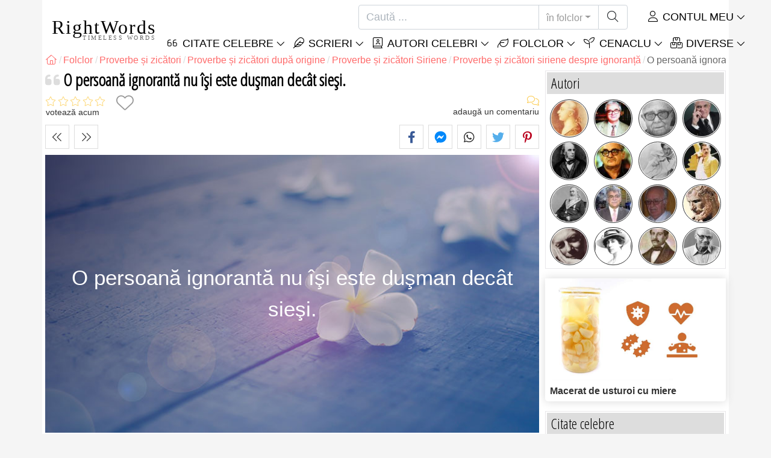

--- FILE ---
content_type: text/html; charset=utf-8
request_url: https://rightwords.ro/folclor/o-persoana-ignoranta-nu-isi-este-dusman-decat-siesi--17184
body_size: 9657
content:
<!DOCTYPE html><html lang="ro"><head><meta charset="utf-8"><meta http-equiv="X-UA-Compatible" content="IE=edge"><meta name="viewport" content="width=device-width, initial-scale=1"><title>O persoană ignorantă nu îşi este duşman decât sieşi.</title><meta name="description" content="Proverbe și zicători Siriene: O persoană ignorantă nu îşi este duşman decât sieşi."><meta property="fb:app_id" content="327292379730124"><meta property="og:title" content="O persoană ignorantă nu îşi este duşman decât sieşi."><meta property="og:description" content="Proverbe și zicători Siriene: O persoană ignorantă nu îşi este duşman decât sieşi."><meta property="og:type" content="website"><meta property="og:url" content="https://rightwords.ro/folclor/o-persoana-ignoranta-nu-isi-este-dusman-decat-siesi--17184"><meta property="og:image" content="https://rightwords.ro/assets/img/identity/logo.png"><meta property="og:locale" content="ro_RO"><meta property="fb:pages" content="302438729832467"><meta name="language" content="ro"><meta name="robots" content="index,follow, max-snippet:-1, max-image-preview:large, max-video-preview:-1"><meta name="category" content="arta,literatura"><link rel="canonical" href="https://rightwords.ro/folclor/o-persoana-ignoranta-nu-isi-este-dusman-decat-siesi--17184"><meta name="msapplication-tap-highlight" content="no"><meta name="mobile-web-app-capable" content="yes"><meta name="application-name" content="RightWords"><meta name="msapplication-TileImage" content="/assets/img/shortcut-icon/icon-192x192.png"><meta name="msapplication-TileColor" content="#FFF"><meta name="theme-color" content="#FFF"><link rel="shortcut icon" type="image/x-icon" href="/favicon.ico"><link rel="manifest" href="/data/manifest/manifest-ro.json"><link rel="stylesheet" href="/assets/vendors/font-awesome/subset-6.4.0/css/all.1760291870.css"><link rel="preconnect" href="https://fonts.googleapis.com"><link rel="preconnect" href="https://fonts.gstatic.com" crossorigin><link rel="preload" as="style" href="https://fonts.googleapis.com/css?family=Open+Sans+Condensed:300&display=swap&subset=latin-ext"><link rel="stylesheet" href="https://fonts.googleapis.com/css?family=Open+Sans+Condensed:300&display=swap&subset=latin-ext"><link href="/assets/dist/css/site/folklore-details.1760291870.css" rel="stylesheet">
<script type="application/ld+json">
{ 
	"@context": "https://schema.org", 
	"@graph": [ 
		{ 
			"@type": "WebSite", 
			"@id": "https://rightwords.ro/#website", 
			"url": "https://rightwords.ro/", 
			"name": "RightWords", 
			"description": "Cuvinte potrivite din toate timpurile, de pe tot globul, de la autori celebri sau din folclor: citate celebre, maxime, cuget\u0103ri, aforisme, poezii, proverbe, zic\u0103tori, ghicitori, tradi\u021bii, supersti\u021bii, vr\u0103ji, desc\u00e2ntece, balade", 
			"publisher": { 
				"@id": "https://rightwords.ro/#organization" 
			}, 
			"potentialAction": [ 
				{ 
					"@type": "SearchAction", 
					"target": { 
						"@type": "EntryPoint", 
						"urlTemplate": "https://rightwords.ro/folclor/cauta?q={q}" 
					}, 
					"query-input": { 
						"@type": "PropertyValueSpecification", 
						"valueRequired": true, 
						"valueName": "q" 
					} 
				} 
			], 
			"inLanguage": "ro" 
		}, 
		{ 
			"@type": "Organization", 
			"@id": "https://rightwords.ro/#organization", 
			"name": "RightWords", 
			"url": "https://rightwords.ro/", 
			"logo": { 
				"@type": "ImageObject", 
				"inLanguage": "ro", 
				"@id": "https://rightwords.ro/#/schema/logo/image/", 
				"url": "https://rightwords.ro/assets/img/logo/rightwords-logo-rounded-256.png", 
				"contentUrl": "https://rightwords.ro/assets/img/logo/rightwords-logo-rounded-256.png", 
				"width": 256, 
				"height": 256, 
				"caption": "RightWords" 
			}, 
			"image": { 
				"@id": "https://rightwords.ro/#/schema/logo/image/" 
			}, 
			"brand": "RightWords", 
			"publishingPrinciples": "https://rightwords.ro/privacy" 
		}, 
		{ 
			"@type": "WebPage", 
			"@id": "https://rightwords.ro/folclor/o-persoana-ignoranta-nu-isi-este-dusman-decat-siesi--17184#webpage", 
			"url": "https://rightwords.ro/folclor/o-persoana-ignoranta-nu-isi-este-dusman-decat-siesi--17184", 
			"name": "O persoan\u0103 ignorant\u0103 nu \u00ee\u015fi este du\u015fman dec\u00e2t sie\u015fi.", 
			"mainEntity": { 
				"@id": "https://rightwords.ro/folclor/o-persoana-ignoranta-nu-isi-este-dusman-decat-siesi--17184#folklore" 
			}, 
			"headline": "O persoan\u0103 ignorant\u0103 nu \u00ee\u015fi este du\u015fman dec\u00e2t sie\u015fi.", 
			"description": "Proverbe \u0219i zic\u0103tori Siriene: O persoan\u0103 ignorant\u0103 nu \u00ee\u015fi este du\u015fman dec\u00e2t sie\u015fi.", 
			"publisher": { 
				"@id": "https://rightwords.ro/#organization" 
			}, 
			"inLanguage": "ro", 
			"isPartOf": { 
				"@id": "https://rightwords.ro/#website" 
			}, 
			"primaryImageOfPage": { 
				"@id": "https://rightwords.ro/#primaryimage" 
			}, 
			"image": { 
				"@type": "ImageObject", 
				"@id": "https://rightwords.ro/#primaryimage" 
			}, 
			"breadcrumb": { 
				"@id": "https://rightwords.ro/folclor/o-persoana-ignoranta-nu-isi-este-dusman-decat-siesi--17184#breadcrumb" 
			} 
		}, 
		{ 
			"@type": "ImageObject", 
			"inLanguage": "ro", 
			"@id": "https://rightwords.ro/#primaryimage", 
			"url": "https://rightwords.ro/assets/img/identity/logo.png", 
			"contentUrl": "https://rightwords.ro/assets/img/identity/logo.png", 
			"caption": "O persoan\u0103 ignorant\u0103 nu \u00ee\u015fi este du\u015fman dec\u00e2t sie\u015fi." 
		},  
		{ 
			"@type": "BreadcrumbList", 
			"@id": "https://rightwords.ro/folclor/o-persoana-ignoranta-nu-isi-este-dusman-decat-siesi--17184#breadcrumb", 
			"itemListElement": [
				{ 
					"@type": "ListItem",
					"position": 1,
					"name": "Home - RightWords",
					"item": "https://rightwords.ro/"
				},
				{ 
					"@type": "ListItem",
					"position": 2,
					"name": "Folclor",
					"item": "https://rightwords.ro/folclor"
				},
				{ 
					"@type": "ListItem",
					"position": 3,
					"name": "Proverbe \u0219i zic\u0103tori",
					"item": "https://rightwords.ro/folclor/proverbe-si-zicatori"
				},
				{ 
					"@type": "ListItem",
					"position": 4,
					"name": "Proverbe \u0219i zic\u0103tori dup\u0103 origine",
					"item": "https://rightwords.ro/folclor/proverbe-si-zicatori/origine"
				},
				{ 
					"@type": "ListItem",
					"position": 5,
					"name": "Proverbe \u0219i zic\u0103tori Siriene",
					"item": "https://rightwords.ro/folclor/proverbe-si-zicatori/origine/siriene"
				},
				{ 
					"@type": "ListItem",
					"position": 6,
					"name": "Proverbe \u0219i zic\u0103tori siriene despre ignoran\u021b\u0103",
					"item": "https://rightwords.ro/folclor/proverbe-si-zicatori/origine/siriene/ignoranta"
				},
				{ 
					"@type": "ListItem",
					"position": 7,
					"name": "O persoan\u0103 ignorant\u0103 nu \u00ee\u015fi este du\u015fman dec\u00e2t sie\u015fi."
				}
			]
		}
	] 
} 
</script>
<script type="application/ld+json">{
	"@context": "https://schema.org", 
	"@type": ["Quotation","CreativeWork"], 
	"@id": "https://rightwords.ro/folclor/o-persoana-ignoranta-nu-isi-este-dusman-decat-siesi--17184#folklore", 
	"mainEntityOfPage": { 
		"@type": "WebPage", 
		"@id":"https://rightwords.ro/folclor/o-persoana-ignoranta-nu-isi-este-dusman-decat-siesi--17184" 
	}, 
	"isPartOf": { 
		"@id": "https://rightwords.ro/#website" 
	}, 
	"url": "https://rightwords.ro/folclor/o-persoana-ignoranta-nu-isi-este-dusman-decat-siesi--17184", 
	"inLanguage": "ro", 
	"datePublished": "2019-09-03T00:00:02+03:00", 
	"headline": "O persoan\u0103 ignorant\u0103 nu \u00ee\u015fi este du\u015fman dec\u00e2t sie\u015fi.", 
	"name": "O persoan\u0103 ignorant\u0103 nu \u00ee\u015fi este du\u015fman dec\u00e2t sie\u015fi.", 
	"genre": "Proverbe \u0219i zic\u0103tori", 
	"text": "O persoan\u0103 ignorant\u0103 nu \u00ee\u015fi este du\u015fman dec\u00e2t sie\u015fi.", 
	"description": "Proverbe \u0219i zic\u0103tori Siriene: O persoan\u0103 ignorant\u0103 nu \u00ee\u015fi este du\u015fman dec\u00e2t sie\u015fi.", 
	"author": "Proverbe \u0219i zic\u0103tori Siriene", 
	"keywords": ["Proverbe \u0219i zic\u0103tori","Proverbe \u0219i zic\u0103tori Siriene","ignoran\u021b\u0103"," ignorant"," ignorante"," ignoran\u021bi"," du\u0219mani"," du\u0219man"," du\u0219manul"," du\u0219manii"," inamic"," inamici"," proverbe \u0219i zic\u0103tori"," siriene"," siria"]
}</script>
</head><body><header id="header-menu" class="fixed-top"><nav class="container navbar navbar-light navbar-expand-xl"><a class="navbar-brand" href="/"><span class="nb-rw">RightWords</span><span class="nb-tw text-uppercase">Timeless Words</span></a><a class="navbar-toggler" href="/auth" title="Contul meu"><i class="fal fa-user fa-fw" aria-hidden="true"></i></a><button class="navbar-toggler" type="button" data-toggle="collapse" data-target="#navbar-search" aria-controls="navbar-search" aria-expanded="false" aria-label="Toggle search"><i class="fal fa-magnifying-glass fa-fw"></i></button><button class="navbar-toggler mr-0 pr-0 collapsed" type="button" data-toggle="collapse" data-target="#navbar-menu" aria-controls="navbar-menu" aria-expanded="false" aria-label="Toggle navigation"><span class="icon-bar top-bar"></span><span class="icon-bar middle-bar"></span><span class="icon-bar bottom-bar"></span></button><div class="wrapper-navbar-nav"><div class="d-xl-inline-flex flex-xl-nowrap"><div class="collapse navbar-collapse" id="navbar-search"><form action="/folclor/cauta" data-lang_iso="ro" role="search"><div class="input-group"><input id="nb-text-search" name="q" type="text" placeholder="Caută ..." class="form-control" aria-label="Caută"><div class="input-group-append"><button type="button" class="btn dropdown-toggle" data-toggle="dropdown" aria-haspopup="true" aria-expanded="false">în folclor</button><ul class="dropdown-menu dropdown-menu-right"><li class="dropdown-item" data-action="/citate/cauta">în citate</li><li class="dropdown-item active" data-action="/folclor/cauta">în folclor</li><li class="dropdown-item" data-action="/autori/cauta">în autori</li><li class="dropdown-item" data-action="/cenaclu/cauta">în cenaclu</li><li class="dropdown-item" data-action="/dictionar/cauta">în dicționar</li><li class="dropdown-item" data-action="/articole/cauta">în articole</li><li class="dropdown-item" data-action="/poezii/cauta">în poezii</li><li class="dropdown-item" data-action="/cantece/cauta">în cântece</li><li class="dropdown-item" data-action="/fabule/cauta">în fabule</li></ul><button class="btn" type="submit" aria-label="Caută"><i class="fal fa-magnifying-glass fa-fw"></i></button></div></div></form></div><div class="collapse navbar-collapse" id="navbar-member"><ul class="navbar-nav"><li class="nav-item dropdown"><a class="nav-link dropdown-toggle text-uppercase" href="/auth" id="dropdown-myaccount" data-toggle="dropdown" aria-haspopup="true" aria-expanded="false"><i class="fal fa-user fa-fw"></i> Contul meu</a><div class="dropdown-menu dropdown-menu-right" aria-labelledby="dropdown-myaccount"><a class="dropdown-item" href="/auth#login"><i class="fal fa-right-to-bracket fa-fw"></i> Conectare</a><a class="dropdown-item" href="/auth#register"><i class="fal fa-user fa-fw"></i> Inregistrează-te</a><a class="dropdown-item" href="/auth#forgotten-password"><i class="fal fa-key fa-fw"></i> Parola uitată</a></div></li></ul></div></div><div class="collapse navbar-collapse justify-content-end" id="navbar-menu"><ul class="navbar-nav"><li class="nav-item dropdown"><a class="nav-link dropdown-toggle text-uppercase" href="/citate" id="dropdown-quotes" data-toggle="dropdown" aria-haspopup="true" aria-expanded="false"><i class="fal fa-quote-left fa-fw"></i> Citate Celebre</a><div class="dropdown-menu" aria-labelledby="dropdown-quotes"><a class="dropdown-item" href="/citate/citatele-zilei"><i class="fal fa-angle-right fa-fw"></i> Citatele zilei</a><a class="dropdown-item" href="/citate/top-citate-celebre"><i class="fal fa-angle-right fa-fw"></i> Top citate</a><a class="dropdown-item" href="/citate/cele-mai-comentate-citate"><i class="fal fa-angle-right fa-fw"></i> Cele mai comentate citate</a><a class="dropdown-item" href="/citate/cele-mai-favorite-citate"><i class="fal fa-angle-right fa-fw"></i> Cele mai favorite citate</a><a class="dropdown-item" href="/citate/cele-mai-votate-citate"><i class="fal fa-angle-right fa-fw"></i> Cele mai votate citate</a><a class="dropdown-item" href="/citate/ultimele-citate"><i class="fal fa-angle-right fa-fw"></i> Ultimele citate</a><a class="dropdown-item" href="/citate/citate-aleator"><i class="fal fa-angle-right fa-fw"></i> Citate aleator</a><div class="dropdown-divider"></div><a class="dropdown-item" href="/citate/teme"><i class="fal fa-angle-right fa-fw"></i> Citate celebre pe teme</a><a class="dropdown-item" href="/citate/autori"><i class="fal fa-angle-right fa-fw"></i> Citate celebre pe autori</a><a class="dropdown-item" href="/definitii"><i class="fal fa-angle-right fa-fw"></i> Citate definiţii</a><div class="dropdown-divider"></div><a class="dropdown-item" href="/contul-meu/contributie/citate/form"><i class="fal fa-plus fa-fw"></i> Propune un citat</a></div></li><li class="nav-item dropdown"><a class="nav-link dropdown-toggle text-uppercase" href="#" id="dropdown-writings" data-toggle="dropdown" aria-haspopup="true" aria-expanded="false"><i class="fal fa-feather fa-fw"></i> Scrieri</a><div class="dropdown-menu" aria-labelledby="dropdown-writings"><a class="dropdown-item" href="/poezii"><i class="fal fa-angle-right fa-fw"></i> Poezii</a><a class="dropdown-item" href="/cantece"><i class="fal fa-angle-right fa-fw"></i> Cântece</a><a class="dropdown-item" href="/fabule"><i class="fal fa-angle-right fa-fw"></i> Fabule</a><div class="dropdown-divider"></div><a class="dropdown-item" href="/contul-meu/contributie/scrieri/form"><i class="fal fa-plus fa-fw"></i> Propune o scriere</a></div></li><li class="nav-item dropdown"><a class="nav-link dropdown-toggle text-uppercase" href="/autori/galerie-foto" id="dropdown-authors" data-toggle="dropdown" aria-haspopup="true" aria-expanded="false"><i class="fal fa-book-user fa-fw"></i> Autori celebri</a><div class="dropdown-menu" aria-labelledby="dropdown-authors"><a class="dropdown-item" href="/autori"><i class="fal fa-angle-right fa-fw"></i> Index autori</a><a class="dropdown-item" href="/autori/galerie-foto"><i class="fal fa-angle-right fa-fw"></i> Galerie foto autori</a><a class="dropdown-item" href="/autori/top-autori"><i class="fal fa-angle-right fa-fw"></i> Top autori celebri</a><a class="dropdown-item" href="/autori/ultimii-autori"><i class="fal fa-angle-right fa-fw"></i> Ultimii autori</a></div></li><li class="nav-item dropdown"><a class="nav-link dropdown-toggle text-uppercase" href="/folclor" id="dropdown-folklore" data-toggle="dropdown" aria-haspopup="true" aria-expanded="false"><i class="fal fa-leaf fa-fw"></i> Folclor</a><div class="dropdown-menu" aria-labelledby="dropdown-folklore"><a class="dropdown-item" href="/folclor/proverbe-si-zicatori" title="Proverbe și zicători"><i class="fal fa-angle-right fa-fw" aria-hidden="true"></i> Proverbe și zicători</a><a class="dropdown-item" href="/folclor/traditii-si-superstitii" title="Tradiții și superstiții"><i class="fal fa-angle-right fa-fw" aria-hidden="true"></i> Tradiții și superstiții</a><a class="dropdown-item" href="/folclor/vraji-si-descantece" title="Vrăji și descântece"><i class="fal fa-angle-right fa-fw" aria-hidden="true"></i> Vrăji și descântece</a><a class="dropdown-item" href="/folclor/cantece-populare" title="Cântece populare"><i class="fal fa-angle-right fa-fw" aria-hidden="true"></i> Cântece populare</a><a class="dropdown-item" href="/folclor/oratii-de-nunta" title="Orații de nuntă"><i class="fal fa-angle-right fa-fw" aria-hidden="true"></i> Orații de nuntă</a><a class="dropdown-item" href="/folclor/basme" title="Basme"><i class="fal fa-angle-right fa-fw" aria-hidden="true"></i> Basme</a><a class="dropdown-item" href="/folclor/doine" title="Doine"><i class="fal fa-angle-right fa-fw" aria-hidden="true"></i> Doine</a><a class="dropdown-item" href="/folclor/balade" title="Balade"><i class="fal fa-angle-right fa-fw" aria-hidden="true"></i> Balade</a><a class="dropdown-item" href="/folclor/ghicitori" title="Ghicitori"><i class="fal fa-angle-right fa-fw" aria-hidden="true"></i> Ghicitori</a><a class="dropdown-item" href="/folclor/maxime" title="Maxime"><i class="fal fa-angle-right fa-fw" aria-hidden="true"></i> Maxime</a><a class="dropdown-item" href="/folclor/colinde" title="Colinde"><i class="fal fa-angle-right fa-fw" aria-hidden="true"></i> Colinde</a><a class="dropdown-item" href="/folclor/uraturi" title="Urături"><i class="fal fa-angle-right fa-fw" aria-hidden="true"></i> Urături</a><div class="dropdown-divider"></div><a class="dropdown-item" href="/contul-meu/contributie/folclor/form"><i class="fal fa-plus fa-fw"></i> Propune folclor</a></div></li><li class="nav-item dropdown"><a class="nav-link dropdown-toggle text-uppercase" href="/cenaclu" id="dropdown-cenacle" data-toggle="dropdown" aria-haspopup="true" aria-expanded="false"><i class="fal fa-seedling fa-fw"></i> Cenaclu</a><div class="dropdown-menu" aria-labelledby="dropdown-cenacle"><a class="dropdown-item" href="/cenaclu/top-cenaclu"><i class="fal fa-angle-right fa-fw"></i> Top cenaclu</a><a class="dropdown-item" href="/cenaclu/ultimele-cenaclu"><i class="fal fa-angle-right fa-fw"></i> Ultimele cenaclu</a><div class="dropdown-divider"></div><a class="dropdown-item" href="/cenaclu/categorie/proza"><i class="fal fa-angle-right fa-fw"></i> Proză</a><a class="dropdown-item" href="/cenaclu/categorie/poezie"><i class="fal fa-angle-right fa-fw"></i> Poezie</a><a class="dropdown-item" href="/cenaclu/categorie/dramaturgie"><i class="fal fa-angle-right fa-fw"></i> Dramaturgie</a><a class="dropdown-item" href="/cenaclu/categorie/diverse"><i class="fal fa-angle-right fa-fw"></i> Diverse</a><div class="dropdown-divider"></div><a class="dropdown-item" href="/cenaclu/membri"><i class="fal fa-angle-right fa-fw"></i> Membri cenaclu</a><div class="dropdown-divider"></div><a class="dropdown-item" href="/contul-meu/contributie/cenaclu/form"><i class="fal fa-plus fa-fw"></i> Postează în cenaclu</a></div></li><li class="nav-item dropdown"><a class="nav-link dropdown-toggle text-uppercase" href="#" id="dropdown-divers" data-toggle="dropdown" aria-haspopup="true" aria-expanded="false"><i class="fal fa-boxes-stacked fa-fw"></i> Diverse</a><div class="dropdown-menu dropdown-menu-right" aria-labelledby="dropdown-divers"><a class="dropdown-item" href="/evenimentele-zilei"><i class="fal fa-calendar-days fa-fw"></i> Evenimentele zilei</a><a class="dropdown-item" href="/dictionar"><i class="fal fa-book fa-fw"></i> Termeni dicționar</a><a class="dropdown-item" href="/articole"><i class="fal fa-file fa-fw"></i> Articole</a><a class="dropdown-item" href="/contact"><i class="fal fa-file-signature fa-fw"></i> Contact</a></div></li></ul></div></div></nav></header><div id="page" class="container"><nav class="breadcrumb-scroll" aria-label="breadcrumb"><ol class="breadcrumb flex-row" itemscope itemtype="http://schema.org/BreadcrumbList"><li class="breadcrumb-item" itemprop="itemListElement" itemscope itemtype="http://schema.org/ListItem"><a href="/" itemprop="item" itemtype="http://schema.org/Thing" title="RightWords" aria-label="RightWords"><span itemprop="name" class="fal fa-house fa-fw" aria-hidden="true"><i hidden>Acasă</i></span><meta itemprop="position" content="1"></a></li><li class="breadcrumb-item" itemprop="itemListElement" itemscope itemtype="http://schema.org/ListItem"><a href="/folclor" itemtype="http://schema.org/Thing" itemprop="item"><span itemprop="name">Folclor</span></a><meta itemprop="position" content="2"></li><li class="breadcrumb-item" itemprop="itemListElement" itemscope itemtype="http://schema.org/ListItem"><a href="/folclor/proverbe-si-zicatori" itemtype="http://schema.org/Thing" itemprop="item"><span itemprop="name">Proverbe și zicători</span></a><meta itemprop="position" content="3"></li><li class="breadcrumb-item" itemprop="itemListElement" itemscope itemtype="http://schema.org/ListItem"><a href="/folclor/proverbe-si-zicatori/origine" itemtype="http://schema.org/Thing" itemprop="item"><span itemprop="name">Proverbe și zicători după origine</span></a><meta itemprop="position" content="4"></li><li class="breadcrumb-item" itemprop="itemListElement" itemscope itemtype="http://schema.org/ListItem"><a href="/folclor/proverbe-si-zicatori/origine/siriene" itemtype="http://schema.org/Thing" itemprop="item"><span itemprop="name">Proverbe și zicători Siriene</span></a><meta itemprop="position" content="5"></li><li class="breadcrumb-item" itemprop="itemListElement" itemscope itemtype="http://schema.org/ListItem"><a href="/folclor/proverbe-si-zicatori/origine/siriene/ignoranta" itemtype="http://schema.org/Thing" itemprop="item"><span itemprop="name">Proverbe și zicători siriene despre ignoranță</span></a><meta itemprop="position" content="6"></li><li class="breadcrumb-item active" aria-current="page">O persoană ignorantă nu îşi este duşman decât sieşi.</li></ol></nav><main id="page-main" class="folklore-details"><h1 class="title animated fadeInDown">O persoană ignorantă nu îşi este duşman decât sieşi.</h1><section class="d-flex justify-content-between stats-top" aria-label="Voturi/Comentarii/Favorite"><div class="vc-top-stars scroll-link" data-id="vote-comments" aria-label="votează acum" title="votează acum"><i class="note-fa n0" aria-hidden="true"></i><small>votează acum</small></div><button type="button" class="btn btn-fav" aria-hidden="true" title="Adaugă la favorite" aria-label="Adaugă la favorite" data-table="folklore" data-id="17184"></button><div class="vc-top-comments scroll-link text-right" data-id="vote-comments" aria-label="vezi comentariile / adaugă un comentariu" title="vezi comentariile / adaugă un comentariu"><i class="fal fa-comments fa-fw" aria-hidden="true"></i><small><span class="comments-nb"></span> adaugă un comentariu</small></div></section><aside class="useful-box ub-full"><div class="nav-items-details nid-btns nid-left-sep"><a class="nav-prev" href="/folclor/ignoranta-nu-te-ucide-dar-te-face-sa-transpiri--17341" title="Precedentul Ignoranţa nu te ucide, dar te face să transpiri." data-anchor=""></a><a class="nav-next" href="/folclor/niciodata-nu-te-increde-prea-mult-intr-un-prieten-nou-sau--17162" title="Următorul Niciodată nu te încrede prea mult într-un prieten nou sau..." data-anchor=""></a></div><div class="social-share-custom ssc-color ssc-bd-grey text-center" aria-label="Share"><span class="ssc-btn sscb-facebook"><i class="fab fa-facebook-f fa-fw" aria-hidden="true"></i></span><span class="ssc-btn sscb-fbmessenger" title="Facebook Messenger"><i class="fab fa-facebook-messenger fa-fw" aria-hidden="true"></i></span><span class="ssc-btn sscb-whatsapp" title="WhatsApp"><i class="fab fa-whatsapp fa-fw"></i></span><span class="ssc-btn sscb-twitter"><i class="fab fa-twitter fa-fw" aria-hidden="true"></i></span><span class="ssc-btn sscb-pinterest" data-pin-do="buttonPin" data-pin-custom="true"><i class="fab fa-pinterest-p fa-fw" aria-hidden="true"></i></span></div></aside><div class="box-heading fd-wrapper" data-l="59" data-nl="0"><div class="fd-text-bg box-ratio ratio16x9"><div class="br-content">O persoană ignorantă nu îşi este duşman decât sieşi.</div></div><div class="fd-mention mb-2"><i class="fal fa-circle-info fa-fw text-muted" aria-hidden="true"></i> Proverbe siriene</div><h2 class="fd-stitle"><i class="fal fa-circle-info fa-fw text-muted" aria-hidden="true"></i> Proverbe și zicători Siriene despre ignoranță, dușmani.</h2></div><aside class="useful-box ub-full"><div class="nav-items-details nid-btns nid-left-sep"><a class="nav-prev" href="/folclor/ignoranta-nu-te-ucide-dar-te-face-sa-transpiri--17341" title="Precedentul Ignoranţa nu te ucide, dar te face să transpiri." data-anchor=""></a><a class="nav-next" href="/folclor/niciodata-nu-te-increde-prea-mult-intr-un-prieten-nou-sau--17162" title="Următorul Niciodată nu te încrede prea mult într-un prieten nou sau..." data-anchor=""></a></div><div class="social-share-custom ssc-color ssc-bd-grey text-center" aria-label="Share"><span class="ssc-btn sscb-facebook"><i class="fab fa-facebook-f fa-fw" aria-hidden="true"></i></span><span class="ssc-btn sscb-fbmessenger" title="Facebook Messenger"><i class="fab fa-facebook-messenger fa-fw" aria-hidden="true"></i></span><span class="ssc-btn sscb-whatsapp" title="WhatsApp"><i class="fab fa-whatsapp fa-fw"></i></span><span class="ssc-btn sscb-twitter"><i class="fab fa-twitter fa-fw" aria-hidden="true"></i></span><span class="ssc-btn sscb-pinterest" data-pin-do="buttonPin" data-pin-custom="true"><i class="fab fa-pinterest-p fa-fw" aria-hidden="true"></i></span></div></aside><section id="vote-comments" class="vote-comments box-section" data-table-name="folklore" data-table-id="17184" data-table-member-id="1" data-table-member-username="" data-table-member-initial="" data-table-member-photo="" aria-label="Rating / Comentarii"><h2 class="vc-title bs-header" data-count=""><i class="fal fa-comments fa-fw" aria-hidden="true"></i> Comentarii</h2><div class="vc-form bs-content border-bottom-0" data-table="folklore" data-id="17184" data-rate-hint1="la pământ!" data-rate-hint2="binisor" data-rate-hint3="bine" data-rate-hint4="foarte bine" data-rate-hint5="excelent"><div class="vcf-title">Evaluați acestă postare:</div><div class="vcf-stars"><input class="vcfs-input" type="hidden" data-filled="fas fa-star fa-2x" data-empty="fal fa-star fa-2x"></div><div class="vcf-content disabled "><textarea rows="4" cols="40" placeholder="Comentariul tău..." disabled class="form-control" aria-label="Comentariu"></textarea><input type="text" name="firstname" value="" maxlength="20" placeholder="Numele tău..." disabled="disabled" class="form-control vcfc-firstname mb-1" aria-label="Numele tău"><div class="vcf-captcha"><label>Cod de securitate:</label><img loading="lazy" src="/captcha/captcha.php?1769076847" width="78" height="30" alt="Generează un alt cod" title="Generează un alt cod" class="captcha captcha-math">= &nbsp; <input type="text" name="captcha" maxlength="4" value="" title="Cod de securitate" class="form-control form-control-sm input-captcha-math"></div><div class="text-right mt-2"><button type="button" disabled class="btn-post-comment btn btn-sm btn-primary pl-3">Trimite <i class="fas fa-angle-right fa-fw"></i></button></div></div></div><div id="vc-list" data-total="0" data-count="0" data-nb_rows_per_page="10" data-page="1" data-nb_pages="0"></div></section><aside class="box-section my-4"><div class="bs-header"><i class="fal fa-tags fa-fw" aria-hidden="true"></i> Tags</div><div class="bs-content listing-tags"><a href="/folclor/proverbe-si-zicatori/origine/siriene" class="mr-3 mb-1">Proverbe și zicători Siriene</a> <a href="/folclor/proverbe-si-zicatori/origine/siriene/ignoranta" class="mr-3 mb-1">Proverbe și zicători Siriene despre Ignoranță</a> <a href="/folclor/proverbe-si-zicatori/origine/siriene/dusmani" class="mr-3 mb-1">Proverbe și zicători Siriene despre Dușmani</a> <a href="/folclor/proverbe-si-zicatori/teme/ignoranta" class="mr-3 mb-1">Proverbe și zicători despre Ignoranță</a> <a href="/folclor/proverbe-si-zicatori/teme/dusmani" class="mr-3 mb-1">Proverbe și zicători despre Dușmani</a> </div></aside><div class="box-section my-4"><h2 class="bs-header"><i class="fal fa-clone fa-fw" aria-hidden="true"></i> Proverbe și zicători similare</h2><div class="bs-content row listing-basic"><div class="item col-12 col-md-6"><h3 onclick="window.location='/folclor/are-o-potcoava-si-i-mai-trebuie-trei-si-calul--16098';" class="i-title mb-0">Are o potcoavă şi-i mai trebuie trei şi calul.</h3><div class="i-sf d-flex justify-content-between"><div class="i-stats"><span data-content="0/5" title="0/5, 0 voturi" class="off"><i class="fal fa-star" aria-hidden="true"></i></span><span data-content="0" title="0 comentarii" class="off"><i class="fal fa-comments" aria-hidden="true"></i></span><span data-content="0" class="off"><i class="fal fa-heart" aria-hidden="true"></i></span></div><div class="i-fav"><span class="btn-fav" title="Adaugă la favorite" data-id="16098" data-table="folklore"></span></div></div><div class="i-info hr-bottom"><span onclick="window.location='/folclor/proverbe-si-zicatori'" class="cursor-click">Proverbe și zicători</span></div></div><div class="item col-12 col-md-6"><h3 onclick="window.location='/folclor/ceea-ce-se-spune-la-urechea-cuiva-se-aude-la-100-de-mile--11229';" class="i-title mb-0">Ceea ce se spune la urechea cuiva se aude la 100 de mile depărtare.</h3><div class="i-sf d-flex justify-content-between"><div class="i-stats"><span data-content="0/5" title="0/5, 0 voturi" class="off"><i class="fal fa-star" aria-hidden="true"></i></span><span data-content="0" title="0 comentarii" class="off"><i class="fal fa-comments" aria-hidden="true"></i></span><span data-content="0" class="off"><i class="fal fa-heart" aria-hidden="true"></i></span></div><div class="i-fav"><span class="btn-fav" title="Adaugă la favorite" data-id="11229" data-table="folklore"></span></div></div><div class="i-info hr-bottom"><span onclick="window.location='/folclor/proverbe-si-zicatori'" class="cursor-click">Proverbe și zicători</span></div></div><div class="item col-12 col-md-6"><h3 onclick="window.location='/folclor/cel-ce-nu-stie-sa-taca-cand-trebuie-nu-stie-nici-sa--12385';" class="i-title mb-0">Cel ce nu ştie să tacă când trebuie, nu ştie nici să vorbească.</h3><div class="i-sf d-flex justify-content-between"><div class="i-stats"><span data-content="0/5" title="0/5, 0 voturi" class="off"><i class="fal fa-star" aria-hidden="true"></i></span><span data-content="0" title="0 comentarii" class="off"><i class="fal fa-comments" aria-hidden="true"></i></span><span data-content="0" class="off"><i class="fal fa-heart" aria-hidden="true"></i></span></div><div class="i-fav"><span class="btn-fav" title="Adaugă la favorite" data-id="12385" data-table="folklore"></span></div></div><div class="i-info hr-bottom"><span onclick="window.location='/folclor/proverbe-si-zicatori'" class="cursor-click">Proverbe și zicători</span></div></div><div class="item col-12 col-md-6"><h3 onclick="window.location='/folclor/dumnezeu-vindeca-dar-onorariul-e-incasat-de-medic--10155';" class="i-title mb-0">Dumnezeu vindecă, dar onorariul e încasat de medic.</h3><div class="i-sf d-flex justify-content-between"><div class="i-stats"><span data-content="0/5" title="0/5, 0 voturi" class="off"><i class="fal fa-star" aria-hidden="true"></i></span><span data-content="0" title="0 comentarii" class="off"><i class="fal fa-comments" aria-hidden="true"></i></span><span data-content="0" class="off"><i class="fal fa-heart" aria-hidden="true"></i></span></div><div class="i-fav"><span class="btn-fav" title="Adaugă la favorite" data-id="10155" data-table="folklore"></span></div></div><div class="i-info hr-bottom"><span onclick="window.location='/folclor/proverbe-si-zicatori'" class="cursor-click">Proverbe și zicători</span></div></div></div></div></main><div id="page-right"><div class="box1"><div class="b1-title">Autori</div><div class="b1-content b1c-author-photo-list"><a href="/autori/biografie/giacomo-girolamo-casanova-de-seingalt" title="Giacomo Girolamo Casanova De Seingalt"><img loading="lazy" src="/imgupl/author/giacomo-girolamo-casanova-de-seingalt--xs-3642.jpg" width="50" height="50" alt="Giacomo Girolamo Casanova De Seingalt"></a><a href="/autori/biografie/ion-milos" title="Ion Milos"><img loading="lazy" src="/imgupl/author/ion-milos--xs-2940.jpg" width="50" height="50" alt="Ion Milos"></a><a href="/autori/biografie/louis-scutenaire" title="Louis Scutenaire"><img loading="lazy" src="/imgupl/author/louis-scutenaire--xs-638.jpg" width="50" height="50" alt="Louis Scutenaire"></a><a href="/autori/biografie/rex-reed" title="Rex Reed"><img loading="lazy" src="/imgupl/author/rex-reed--xs-3888.jpg" width="50" height="50" alt="Rex Reed"></a><a href="/autori/biografie/edward-fitzgerald" title="Edward Fitzgerald"><img loading="lazy" src="/imgupl/author/edward-fitzgerald--xs-1560.jpg" width="50" height="50" alt="Edward Fitzgerald"></a><a href="/autori/biografie/cornel-ungureanu" title="Cornel Ungureanu"><img loading="lazy" src="/imgupl/author/cornel-ungureanu--xs-3513.jpg" width="50" height="50" alt="Cornel Ungureanu"></a><a href="/autori/biografie/jean-cocteau" title="Jean Cocteau"><img loading="lazy" src="/imgupl/author/jean-cocteau--xs-1269.jpg" width="50" height="50" alt="Jean Cocteau"></a><a href="/autori/biografie/freddie-mercury" title="Freddie Mercury"><img loading="lazy" src="/imgupl/author/freddie-mercury--xs-739.jpg" width="50" height="50" alt="Freddie Mercury"></a><a href="/autori/biografie/albert-pike" title="Albert Pike"><img loading="lazy" src="/imgupl/author/albert-pike--xs-4111.jpg" width="50" height="50" alt="Albert Pike"></a><a href="/autori/biografie/joel-siegel" title="Joel Siegel"><img loading="lazy" src="/imgupl/author/joel-siegel--xs-1545.jpg" width="50" height="50" alt="Joel Siegel"></a><a href="/autori/biografie/gheorghe-mihaila" title="Gheorghe Mihaila"><img loading="lazy" src="/imgupl/author/gheorghe-mihaila--xs-2927.jpg" width="50" height="50" alt="Gheorghe Mihaila"></a><a href="/autori/biografie/democrit" title="Democrit"><img loading="lazy" src="/imgupl/author/democrit--xs-550.jpg" width="50" height="50" alt="Democrit"></a><a href="/autori/biografie/henri-michaux" title="Henri Michaux"><img loading="lazy" src="/imgupl/author/henri-michaux--xs-3860.jpg" width="50" height="50" alt="Henri Michaux"></a><a href="/autori/biografie/jeannette-rankin" title="Jeannette Rankin"><img loading="lazy" src="/imgupl/author/jeannette-rankin--xs-798.jpg" width="50" height="50" alt="Jeannette Rankin"></a><a href="/autori/biografie/iacob-negruzzi" title="Iacob Negruzzi"><img loading="lazy" src="/imgupl/author/iacob-negruzzi--xs-914.jpg" width="50" height="50" alt="Iacob Negruzzi"></a><a href="/autori/biografie/arthur-miller" title="Arthur Miller"><img loading="lazy" src="/imgupl/author/arthur-miller--xs-1699.jpg" width="50" height="50" alt="Arthur Miller"></a></div></div><a class="d-block font-weight-bold box-shadow  mb-3" href="https://leacurivechi.ro/remedii/macerat-de-usturoi-cu-miere--228" target="_blank"><img fetchpriority="low" loading="lazy" class="img-fluid w-100" src="https://leacurivechi.ro/imgrw/remedy/md-228p1680.jpg" width="414" height="233" title="Reţetă: Macerat de usturoi cu miere" data-nosnippet><span class="d-block p-2 fsize-xs lheight-sm">Macerat de usturoi cu miere</span></a><div class="box1"><div class="b1-title">Citate celebre</div><div class="sidebar-menu"><a href="/citate/ultimele-citate" class="ri ri-ar">Ultimele citate</a><a href="/citate/top-citate-celebre" class="ri ri-ar">Top citate celebre</a><a href="/citate/citatele-zilei" class="ri ri-ar">Citatele zilei</a><a href="/citate/citate-aleator" class="ri ri-ar">Citate aleator</a><a href="/citate/teme" class="ri ri-ar">Citate celebre pe teme</a><a href="/citate/autori" class="ri ri-ar">Citate celebre pe autori</a><a href="/citate/autori/edward-a-murphy" class="ri ri-ar">Legile lui Murphy</a><a href="/definitii" class="ri ri-ar">Citate definiţii</a><a href="/contul-meu/contributie/citate/form" class="border-bottom-0 ri ri-add">Propune un citat</a></div></div><div class="box1"><div class="b1-title">Folclor</div><div class="sidebar-menu"><a href="/folclor/ultimele-folclor" class="ri ri-ar">Ultimele folclor</a><a href="/folclor/top-folclor" class="ri ri-ar">Top folclor</a><a href="/folclor/proverbe-si-zicatori" title="Proverbe și zicători" class="ri ri-ar">Proverbe și zicători</a><a href="/folclor/traditii-si-superstitii" title="Tradiții și superstiții" class="ri ri-ar">Tradiții și superstiții</a><a href="/folclor/vraji-si-descantece" title="Vrăji și descântece" class="ri ri-ar">Vrăji și descântece</a><a href="/folclor/cantece-populare" title="Cântece populare" class="ri ri-ar">Cântece populare</a><a href="/folclor/oratii-de-nunta" title="Orații de nuntă" class="ri ri-ar">Orații de nuntă</a><a href="/folclor/basme" title="Basme" class="ri ri-ar">Basme</a><a href="/folclor/doine" title="Doine" class="ri ri-ar">Doine</a><a href="/folclor/balade" title="Balade" class="ri ri-ar">Balade</a><a href="/folclor/ghicitori" title="Ghicitori" class="ri ri-ar">Ghicitori</a><a href="/folclor/maxime" title="Maxime" class="ri ri-ar">Maxime</a><a href="/folclor/colinde" title="Colinde" class="ri ri-ar">Colinde</a><a href="/folclor/uraturi" title="Urături" class="ri ri-ar">Urături</a><a href="/contul-meu/contributie/folclor/form" class="border-bottom-0 ri ri-add">Propune folclor</a></div></div><div class="box1"><div class="b1-title">Ultimele folclor</div><div class="b1-content b1c-list1"><div class="item"><a href="/folclor/primavara-este-atunci-cand-natura-isi-spala-fata--64109">Primăvara este atunci când natura își spală fața.</a> (<em>Maxime</em>)</div><div class="item"><a href="/folclor/primavara-este-un-moment-de-inceputuri-de-proaspete--64108">Primăvara este un moment de începuturi, de proaspete...</a> (<em>Maxime</em>)</div><div class="item"><a href="/folclor/primavara-este-momentul-cand-natura-se-trezeste-la-viata--64107">Primăvara este momentul când natura se trezește la viață...</a> (<em>Maxime</em>)</div><div class="item"><a href="/folclor/primavara-este-momentul-cand-inima-noastra-canta-si--64106">Primăvara este momentul când inima noastră cântă și...</a> (<em>Maxime</em>)</div></div></div><div class="box1"><div class="b1-title">Top folclor</div><div class="b1-content b1c-list1"><div class="item"><a href="/folclor/puterea-corupe-iar-puterea-absoluta-corupe-in-mod-absolut--4596">Puterea corupe, iar puterea absoluta corupe in mod absolut.</a> (<em>Proverbe și zicători</em>)</div><div class="item"><a href="/folclor/nebunia-nu-inseama-curaj--246">Nebunia nu inseama curaj.</a> (<em>Proverbe și zicători</em>)</div><div class="item"><a href="/folclor/lenesul-la-toate-zice-ca-nu-poate--1084">Leneşul la toate zice că nu poate.</a> (<em>Proverbe și zicători</em>)</div><div class="item"><a href="/folclor/prietenia-este-o-floare-ce-nu-infloreste-la-margine-de-drum--1241">Prietenia este o floare ce nu infloreste la margine de drum.</a> (<em>Proverbe și zicători</em>)</div></div></div><div class="box1"><div class="b1-title">Folclor aleator</div><div class="b1-content b1c-list1"><div class="item"><a href="/folclor/la-toti-nu-le-poti-face-pe-plac--16984">La toţi nu le poţi face pe plac.</a> (<em>Proverbe și zicători</em>)</div><div class="item"><a href="/folclor/ce-e-mare-are-coada-lunga-e-negru-are-o-dunga-alba-pe--2297">Ce e mare, are coada lunga, e negru, are o dunga alba pe...</a> (<em>Ghicitori</em>)</div><div class="item"><a href="/folclor/cu-privirea-jucause-urechiusele-tepuse-coada-n-vand--2694">Cu privirea jucause. Urechiusele tepuse, Coada-n vand...</a> (<em>Ghicitori</em>)</div><div class="item"><a href="/folclor/are-un-car-cu-boi-si-o-suta-de-nevoi--6127">Are un car cu boi și o sută de nevoi.</a> (<em>Proverbe și zicători</em>)</div></div></div></div></div><footer class="footer"><div class="container"><div class="row"><div class="col-6 col-sm-4 col-lg-4"><div class="s-header">RightWords</div><ul><li><a href="/citate">Citate celebre</a></li><li><a href="/autori">Autori celebri</a></li><li><a href="/folclor">Folclor</a></li><li><a href="/cenaclu">Cenaclu literar</a></li><li><a href="/dictionar">Dicționar</a></li><li><a href="/evenimentele-zilei">Evenimentele zilei</a></li><li><a href="/articole">Articole</a></li></ul></div><div class="col-6 col-sm-4 col-lg-4"><div class="s-header">Despre noi</div><ul><li><a href="/despre-noi">Despre noi</a></li><li><a href="/tac">Termeni și condiții</a></li><li><a href="/privacy">Politica de confidenţialitate</a></li><li><a href="/contact">Contact</a></li></ul></div><div class="col-12 col-sm-4 col-lg-4"><div class="s-header">Social pages</div><div class="footer-social"><a href="https://www.facebook.com/rightwords/" target="_blank" rel="noopener" title="FaceBook"><i class="fab fa-facebook-f fa-fw"></i></a></div></div><div class="col-12 brief-main text-justify clearfix"><img loading="lazy" class="bg-transparent mr-2 float-left" src="/assets/img/shortcut-icon/icon-48x48.png" width="48" height="48" alt="RightWords">Cuvinte potrivite din toate timpurile, de pe tot globul, pe teme diverse, de la <strong>autori celebri</strong> sau din <strong>folclor</strong>: <strong><em>citate celebre</em></strong>, <strong><em>maxime</em></strong>, <strong><em>cugetări</em></strong>, <strong><em>aforisme</em></strong>, <strong><em>autori celebri</em></strong>, <strong><em>proverbe și zicători</em></strong>, <strong><em>ghicitori</em></strong>, <strong><em>vrăji si descântece</em></strong>, <strong><em>balade</em></strong>, <strong><em>doine</em></strong>, <strong><em>basme</em></strong>, <strong><em>colinde</em></strong>, <strong><em>urături</em></strong>, <strong><em>orații de nuntă</em></strong>, <strong><em>tradiții și superstiții</em></strong>.</div></div><hr><div class="f-copyright">Copyright &copy; 2007-2026 RightWords<br>Web Design by <a href="https://yourchoice.ro/" target="_blank" rel="noopener">YourCHOICE</a>, joi, 22 ianuarie 2026</div></div></footer><div id="fb-root" data-locale="ro_RO"></div><script>loadjs=function(){var h=function(){},o={},c={},f={};function u(e,n){if(e){var t=f[e];if(c[e]=n,t)for(;t.length;)t[0](e,n),t.splice(0,1)}}function l(e,n){e.call&&(e={success:e}),n.length?(e.error||h)(n):(e.success||h)(e)}function p(t,r,i,s){var o,e,u,n=document,c=i.async,f=(i.numRetries||0)+1,l=i.before||h,a=t.replace(/[\?|#].*$/,""),d=t.replace(/^(css|img|module|nomodule)!/,"");if(s=s||0,/(^css!|\.css$)/.test(a))(u=n.createElement("link")).rel="stylesheet",u.href=d,(o="hideFocus"in u)&&u.relList&&(o=0,u.rel="preload",u.as="style");else if(/(^img!|\.(png|gif|jpg|svg|webp)$)/.test(a))(u=n.createElement("img")).src=d;else if((u=n.createElement("script")).src=d,u.async=void 0===c||c,e="noModule"in u,/^module!/.test(a)){if(!e)return r(t,"l");u.type="module"}else if(/^nomodule!/.test(a)&&e)return r(t,"l");!(u.onload=u.onerror=u.onbeforeload=function(e){var n=e.type[0];if(o)try{u.sheet.cssText.length||(n="e")}catch(e){18!=e.code&&(n="e")}if("e"==n){if((s+=1)<f)return p(t,r,i,s)}else if("preload"==u.rel&&"style"==u.as)return u.rel="stylesheet";r(t,n,e.defaultPrevented)})!==l(t,u)&&n.head.appendChild(u)}function t(e,n,t){var r,i;if(n&&n.trim&&(r=n),i=(r?t:n)||{},r){if(r in o)throw"LoadJS";o[r]=!0}function s(n,t){!function(e,r,n){var t,i,s=(e=e.push?e:[e]).length,o=s,u=[];for(t=function(e,n,t){if("e"==n&&u.push(e),"b"==n){if(!t)return;u.push(e)}--s||r(u)},i=0;i<o;i++)p(e[i],t,n)}(e,function(e){l(i,e),n&&l({success:n,error:t},e),u(r,e)},i)}if(i.returnPromise)return new Promise(s);s()}return t.ready=function(e,n){return function(e,t){e=e.push?e:[e];var n,r,i,s=[],o=e.length,u=o;for(n=function(e,n){n.length&&s.push(e),--u||t(s)};o--;)r=e[o],(i=c[r])?n(r,i):(f[r]=f[r]||[]).push(n)}(e,function(e){l(n,e)}),t},t.done=function(e){u(e,[])},t.reset=function(){o={},c={},f={}},t.isDefined=function(e){return e in o},t}();</script><script>var Settings = { lang_iso: 'ro', locale: 'ro_RO', url: 'https://rightwords.ro', name: "RightWords", facebook_app_id: '327292379730124', google_client_id: '188787242295-56ns8htv5d33tk94npo1hmjgldcsgne0.apps.googleusercontent.com', is_mobile: false, is_phone: false },SessionVars = { sw: 'disabled',  };loadjs(['/assets/dist/js/site/jqbs.min.js'], 'js-jqbs');function loadScriptsRW() {loadjs.ready('js-jqbs', function() {loadjs(['/assets/plugins/cookie/js.cookie.min.js'], 'js-libs');loadjs.ready('js-libs', function() {loadjs(['/assets/dist/js/site/main.1760291870.js', '/assets/dist/js/site/folklore-details.1760291870.js'], 'js-page');loadjs.ready('js-page', function() {loadjs('https://pagead2.googlesyndication.com/pagead/js/adsbygoogle.js?client=ca-pub-3216693118200223','adsense',{before: function (path, el) { el.setAttribute('crossorigin', 'anonymous'); },success: function () {document.querySelectorAll('ins.adsbygoogle:not([data-adsbygoogle-status])').forEach(function () {try { (adsbygoogle = window.adsbygoogle || []).push( { } ); } catch (e) { }});}});loadjs(['https://accounts.google.com/gsi/client', '/assets/dist/js/site/google-signin.1760291870.js'], 'gsi');loadjs(['https://connect.facebook.net/ro_RO/sdk.js#xfbml=0&version=v15.0&appId=327292379730124&autoLogAppEvents=1'], 'fb');loadjs('https://rum-static.pingdom.net/pa-5c593f87cea07b0016000a83.js');});});});}</script><script>function loadScriptGA() {window.dataLayer = window.dataLayer || [];function gtag(){ dataLayer.push(arguments); }gtag('js', new Date());loadjs('https://www.googletagmanager.com/gtag/js?id=G-Z7VLH4LBWL', 'ga4', {before: function (path, el) { el.setAttribute('async', ''); },success: function () {gtag('config', 'G-Z7VLH4LBWL');}});}</script><script>let scriptLoaded = false;window.addEventListener('scroll', handleUserInteraction, { once: true });window.addEventListener('click', handleUserInteraction, { once: true });window.addEventListener('mousemove', handleUserInteraction, { once: true });function removeEventListeners() {window.removeEventListener('scroll', handleUserInteraction);window.removeEventListener('click', handleUserInteraction);window.removeEventListener('mousemove', handleUserInteraction);}setTimeout(() => {if (!scriptLoaded) {console.log('timeout scriptLoaded');handleUserInteraction();}}, 10000);function handleUserInteraction() {console.log('scriptLoaded');["loadScriptsRW", "loadScriptGA"].forEach(fn => {if (typeof window[fn] === "function") {window[fn]();console.log(fn);}});scriptLoaded=true;removeEventListeners();}</script></body></html>